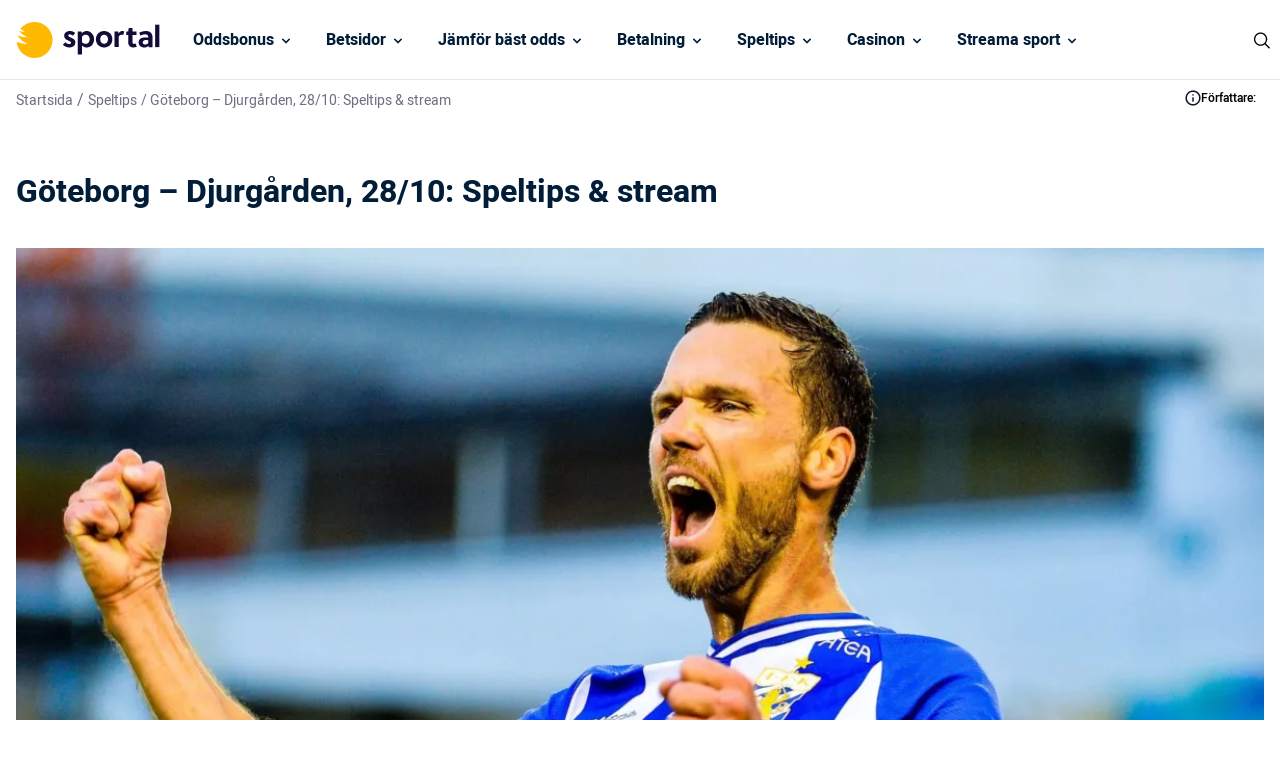

--- FILE ---
content_type: image/svg+xml
request_url: https://www.sportal.se/wp-content/themes/sportal.se-child/assets/images/info.svg
body_size: 651
content:
<svg width="14" height="14" viewBox="0 0 14 14" fill="none" xmlns="http://www.w3.org/2000/svg">
<path d="M7.00065 6.33333C6.82384 6.33333 6.65427 6.40357 6.52925 6.52859C6.40423 6.65361 6.33399 6.82318 6.33399 7V9.66666C6.33399 9.84347 6.40423 10.013 6.52925 10.1381C6.65427 10.2631 6.82384 10.3333 7.00065 10.3333C7.17747 10.3333 7.34703 10.2631 7.47206 10.1381C7.59708 10.013 7.66732 9.84347 7.66732 9.66666V7C7.66732 6.82318 7.59708 6.65361 7.47206 6.52859C7.34703 6.40357 7.17747 6.33333 7.00065 6.33333ZM7.25399 3.72C7.09168 3.65332 6.90963 3.65332 6.74732 3.72C6.66549 3.75172 6.59072 3.7993 6.52732 3.85999C6.46843 3.9248 6.42108 3.99921 6.38732 4.07999C6.35 4.15911 6.33173 4.24588 6.33399 4.33333C6.33348 4.42107 6.3503 4.50804 6.38347 4.58927C6.41665 4.67049 6.46553 4.74437 6.52732 4.80666C6.59212 4.86555 6.66653 4.9129 6.74732 4.94666C6.84832 4.98816 6.95796 5.00421 7.06662 4.9934C7.17527 4.9826 7.27961 4.94528 7.37046 4.88471C7.46131 4.82414 7.5359 4.74218 7.58766 4.64604C7.63942 4.5499 7.66678 4.44252 7.66732 4.33333C7.66487 4.15682 7.59581 3.98775 7.47399 3.85999C7.41059 3.7993 7.33582 3.75172 7.25399 3.72ZM7.00065 0.333328C5.68211 0.333328 4.39318 0.724321 3.29685 1.45686C2.20052 2.18941 1.34604 3.2306 0.841457 4.44877C0.336873 5.66695 0.204851 7.00739 0.462086 8.3006C0.71932 9.5938 1.35426 10.7817 2.28661 11.714C3.21896 12.6464 4.40685 13.2813 5.70005 13.5386C6.99326 13.7958 8.3337 13.6638 9.55188 13.1592C10.7701 12.6546 11.8112 11.8001 12.5438 10.7038C13.2763 9.60747 13.6673 8.31854 13.6673 7C13.6673 6.12452 13.4949 5.25761 13.1599 4.44877C12.8248 3.63993 12.3338 2.90501 11.7147 2.28595C11.0956 1.66689 10.3607 1.17583 9.55188 0.840798C8.74304 0.505767 7.87613 0.333328 7.00065 0.333328ZM7.00065 12.3333C5.94582 12.3333 4.91467 12.0205 4.03761 11.4345C3.16055 10.8485 2.47696 10.0155 2.0733 9.04097C1.66963 8.06643 1.56401 6.99408 1.7698 5.95951C1.97559 4.92495 2.48354 3.97464 3.22942 3.22876C3.9753 2.48288 4.92561 1.97493 5.96017 1.76914C6.99474 1.56335 8.06709 1.66897 9.04163 2.07264C10.0162 2.47631 10.8491 3.15989 11.4352 4.03695C12.0212 4.91402 12.334 5.94516 12.334 7C12.334 8.41448 11.7721 9.77104 10.7719 10.7712C9.7717 11.7714 8.41514 12.3333 7.00065 12.3333Z" fill="#0F172A"/>
</svg>


--- FILE ---
content_type: application/javascript
request_url: https://www.sportal.se/wp-content/themes/sportal.se/assets/dist/cards-chunk.js?ver=2.4.9
body_size: 2211
content:
(()=>{function t(e){return t="function"==typeof Symbol&&"symbol"==typeof Symbol.iterator?function(t){return typeof t}:function(t){return t&&"function"==typeof Symbol&&t.constructor===Symbol&&t!==Symbol.prototype?"symbol":typeof t},t(e)}function e(e,a,r){return(a=function(e){var a=function(e,a){if("object"!==t(e)||null===e)return e;var r=e[Symbol.toPrimitive];if(void 0!==r){var d=r.call(e,a||"default");if("object"!==t(d))return d;throw new TypeError("@@toPrimitive must return a primitive value.")}return("string"===a?String:Number)(e)}(e,"string");return"symbol"===t(a)?a:String(a)}(a))in e?Object.defineProperty(e,a,{value:r,enumerable:!0,configurable:!0,writable:!0}):e[a]=r,e}document.addEventListener("alpine:init",(function(){Alpine.data("cards",(function(){return{isLoading:!1,cardSorting:e({},"data-x-on:click",(function(){if(!this.isLoading){this.isLoading=!0;var t,e,a=this.$el.closest(".cards-module")||this.$el.closest('[data-x-data="cards"]').querySelector(".cards-module"),r=this.$el,d=this.$el.closest(".module-cards"),l="carousel"===r.getAttribute("data-carousel"),i=a?a.parentElement:null,o=r.getAttribute("data-filter"),s=r.getAttribute("data-sort-type"),n=r.getAttribute("data-module"),u=JSON.parse(r.getAttribute("data-translated-keys"));if("load_more"!=r.getAttribute("data-pagination")&&"pagination"!=r.getAttribute("data-pagination")&&"carousel"!=r.getAttribute("data-carousel"))return function(t,e,a,r,d,l){var i=Array.from(a.children);"alphabetically"===d?i.sort((function(t,e){var a="A-Z"===r,d=t.querySelector(".title-value").value.toLowerCase(),l=e.querySelector(".title-value").value.toLowerCase();return a?d.localeCompare(l):l.localeCompare(d)})):"date"===d?i.sort((function(t,e){var a="Oldest"===r,d=new Date(t.querySelector(".date-value").value),l=new Date(e.querySelector(".date-value").value);return a?d-l:l-d})):"rating"===d?i.sort((function(t,e){var a="high-rating"===r,d=parseFloat(t.querySelector(".rating-value").value),l=parseFloat(e.querySelector(".rating-value").value);return a?l-d:d-l})):"date_published"===d?i.sort((function(t,e){var a="Oldest-date-published"===r,d=t.querySelector(".published-date-value"),l=e.querySelector(".published-date-value"),i=d?new Date(d.value):null,o=l?new Date(l.value):null;return i||o?i?o?a?i-o:o-i:-1:1:0})):"rtp"===d?i.sort((function(t,e){var a="low-to-high"===r,d=t.querySelector(".rtp-value"),l=e.querySelector(".rtp-value"),i=d?parseFloat(d.value):0,o=l?parseFloat(l.value):0;return a?i-o:o-i})):"release_date"===d&&i.sort((function(t,e){var a="oldest-release-date"===r,d=t.querySelector(".release-date-value"),l=e.querySelector(".release-date-value"),i=d?d.value:"",o=l?l.value:"",s=i?new Date(i):null,n=o?new Date(o):null;return s||n?s?n?a?s-n:n-s:-1:1:0}));if(a.innerHTML="",i.forEach((function(t){a.appendChild(t.cloneNode(!0))})),t){t.querySelectorAll('[data-x-bind="cardSorting"]').forEach((function(t){defaultValues={"A-Z":[l["A-Z"],"A-Z",l["Z-A"],"Z-A"],"Z-A":[l["A-Z"],"A-Z",l["A-Z"],"A-Z"],Oldest:[l.Oldest,"Oldest",l.Latest,"Latest"],Latest:[l.Oldest,"Oldest",l.Oldest,"Oldest"],"high-rating":[l["high-rating"],"high-rating",l["low-rating"],"low-rating"],"low-rating":[l["high-rating"],"high-rating",l["high-rating"],"high-rating"],"Oldest-date-published":[l["Oldest-date-published"],"Oldest-date-published",l["Latest-date-published"],"Latest-date-published"],"Latest-date-published":[l["Latest-date-published"],"Latest-date-published",l["Oldest-date-published"],"Oldest-date-published"],"low-to-high":[l["low-to-high"],"low-to-high",l["high-to-low"],"high-to-low"],"high-to-low":[l["high-to-low"],"high-to-low",l["low-to-high"],"low-to-high"],"latest-release-date":[l["latest-release-date"],"latest-release-date",l["oldest-release-date"],"oldest-release-date"],"oldest-release-date":[l["oldest-release-date"],"oldest-release-date",l["latest-release-date"],"latest-release-date"]},t!==e?(t.innerHTML=defaultValues[t.getAttribute("data-filter")][0],t.setAttribute("data-filter",defaultValues[t.getAttribute("data-filter")][1])):(t.innerHTML=defaultValues[t.getAttribute("data-filter")][2],t.setAttribute("data-filter",defaultValues[t.getAttribute("data-filter")][3]))}))}}(d,r,a,o,s,u),void(this.isLoading=!1);"alphabetically"===s?e=u[t="A-Z"===o?"Z-A":"A-Z"]:"date"===s?e=u[t="Oldest"===o?"Latest":"Oldest"]:"rating"===s?e=u[t="high-rating"===o?"low-rating":"high-rating"]:"date_published"===s?e=u[t="Oldest-date-published"===o?"Latest-date-published":"Oldest-date-published"]:"rtp"===s?e=u[t="low-to-high"===o?"high-to-low":"low-to-high"]:"release_date"===s&&(e=u[t="oldest-release-date"===o?"latest-release-date":"oldest-release-date"]);var p={moduleId:n,filterType:s,filterValue:o};document.cookie="cardSorting=".concat(JSON.stringify(p),"; path=/; max-age=").concat(604800);var g=new FormData;g.append("action","getCardsData"),g.append("filter",o),g.append("data_page_id",r.getAttribute("data-page-id")),g.append("post_per_page",r.getAttribute("data-post-per-page")),g.append("data-post-mode",r.getAttribute("data-post-mode")),g.append("data-show-review-author",r.getAttribute("data-show-review-author")),g.append("data-show-release-date",r.getAttribute("data-show-release-date")),g.append("data-hide-date",r.getAttribute("data-hide-date")),g.append("data-date-type",r.getAttribute("data-date-type")),g.append("data-show-custom-title",r.getAttribute("data-show-custom-title")),g.append("data-game-provider",r.getAttribute("data-game-provider")),g.append("data-payment-method",r.getAttribute("data-payment-method")),g.append("data-slot-theme",r.getAttribute("data-slot-theme")||""),g.append("posts",r.getAttribute("data-manual-posts")),g.append("posttype",r.getAttribute("data-post-type")),g.append("type",r.getAttribute("data-type")),g.append("selector_type",r.getAttribute("data-selector-type")),g.append("select-term",r.getAttribute("data-select-term")),g.append("multiple_post_types",r.getAttribute("data-multiple-post-types")),g.append("author",r.getAttribute("data-written-by")),g.append("offset",0),g.append("module",r.getAttribute("data-module")),g.append("carousel",r.getAttribute("data-carousel")),g.append("data-desktop-cards",r.getAttribute("data-desktop-cards")),g.append("sort",t);var h=r.getAttribute("data-total-posts");a.innerHTML="",i&&i.insertAdjacentHTML("afterbegin",'<div class="loader flex items-center justify-center mx-auto w-full"><div class="loader-wheel"></div></div>');var c=new XMLHttpRequest;c.open("POST",script_object.ajax_url),c.send(g),c.addEventListener("load",function(s){if(l){var n=document.createElement("div");n.innerHTML=s.target.response;var p=n.querySelector(".cards-module");p&&a?(a.replaceWith(p),a=p,window.Alpine.initTree(p)):a&&(a.innerHTML=s.target.response)}else a&&(a.innerHTML+=s.target.response);if(r.innerHTML=e,r.setAttribute("data-filter",t),i){var g=i.querySelector(".loader");g&&g.remove()}var c=r.parentElement.parentElement.parentElement.querySelector('[data-x-bind="loadMore"]');(c&&(a.children.length>h?c.style.display="none":(c.style.display="block",c.setAttribute("data-filter",o))),d)&&d.querySelectorAll('[data-x-bind="cardSorting"]').forEach((function(t){t!==r&&(defaultValues={"A-Z":[u["A-Z"],"A-Z"],"Z-A":[u["A-Z"],"A-Z"],Oldest:[u.Oldest,"Oldest"],Latest:[u.Oldest,"Oldest"],"high-rating":[u["high-rating"],"high-rating"],"low-rating":[u["high-rating"],"high-rating"],"Oldest-date-published":[u["Oldest-date-published"],"Oldest-date-published"],"Latest-date-published":[u["Latest-date-published"],"Latest-date-published"],"low-to-high":[u["low-to-high"],"low-to-high"],"high-to-low":[u["high-to-low"],"high-to-low"],"oldest-release-date":[u["oldest-release-date"],"oldest-release-date"],"latest-release-date":[u["latest-release-date"],"latest-release-date"]},t.innerHTML=defaultValues[t.getAttribute("data-filter")][0],t.setAttribute("data-filter",defaultValues[t.getAttribute("data-filter")][1]))}));this.isLoading=!1}.bind(this)),c.addEventListener("error",function(t){console.error("Oops! Something went wrong."),this.isLoading=!1}.bind(this))}})),loadMore:e({},"data-x-on:click",(function(){var t=this.$el.parentElement.parentElement,e=this.$el,a=(this.$el.outerHTML,new FormData);a.append("action","getCardsData"),a.append("filter",e.getAttribute("data-filter")),a.append("data_page_id",e.getAttribute("data-page-id")),a.append("post_per_page",e.getAttribute("data-post-per-page")),a.append("data-post-mode",e.getAttribute("data-post-mode")),a.append("data-show-review-author",e.getAttribute("data-show-review-author")),a.append("data-show-release-date",e.getAttribute("data-show-release-date")),a.append("data-hide-date",e.getAttribute("data-hide-date")),a.append("data-date-type",e.getAttribute("data-date-type")),a.append("data-show-custom-title",e.getAttribute("data-show-custom-title")),a.append("data-game-provider",e.getAttribute("data-game-provider")),a.append("data-payment-method",e.getAttribute("data-payment-method")),a.append("data-slot-theme",e.getAttribute("data-slot-theme")||""),a.append("posts",e.getAttribute("data-manual-posts")),a.append("posttype",e.getAttribute("data-post-type")),a.append("type",e.getAttribute("data-type")),a.append("selector_type",e.getAttribute("data-selector-type")),a.append("select-term",e.getAttribute("data-select-term")),a.append("multiple_post_types",e.getAttribute("data-multiple-post-types")),a.append("author",e.getAttribute("data-written-by")),a.append("offset",e.parentElement.parentElement.getElementsByClassName("cards-module")[0].children.length);var r=e.getAttribute("data-total-posts");e.style.display="none",t.insertAdjacentHTML("beforeend",'<div class="loader"><div class="loader-wheel"></div></div>');var d=new XMLHttpRequest;d.open("POST",script_object.ajax_url),d.send(a),d.addEventListener("load",(function(a){var d=t.getElementsByClassName("cards-module")[0];d.innerHTML+=a.target.response,t.querySelector(".loader").remove(),d.children.length<r?e.style.display="block":e.style.display="none"})),d.addEventListener("error",(function(t){}))}))}}))}))})();